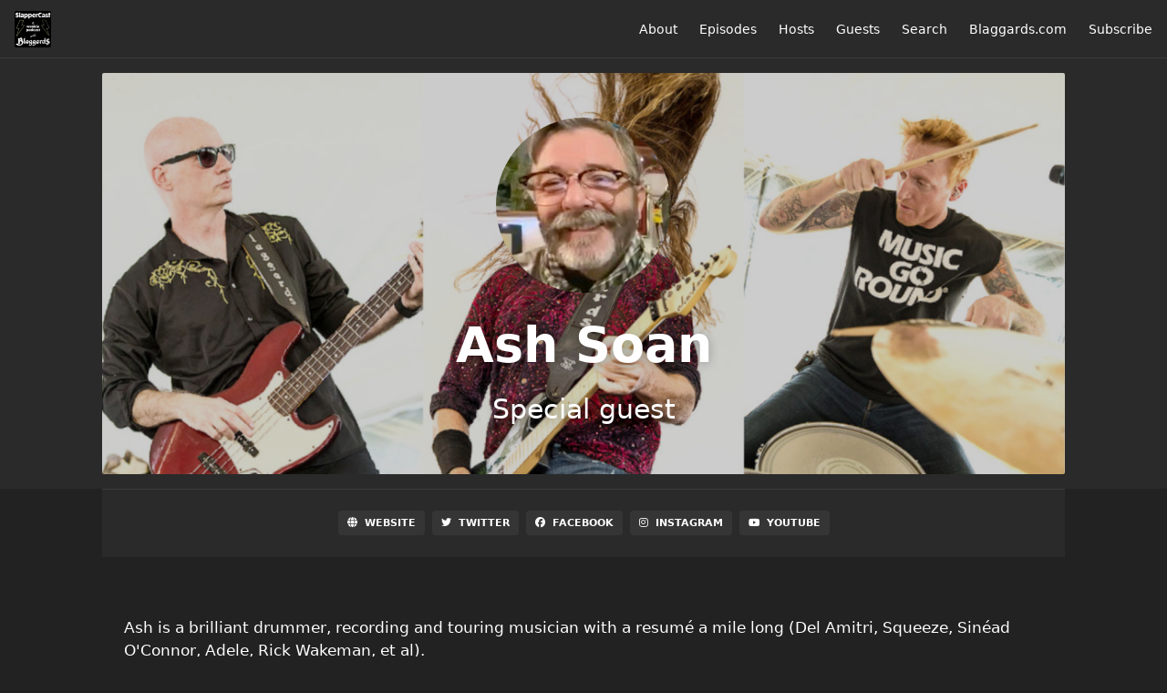

--- FILE ---
content_type: text/html; charset=utf-8
request_url: https://slappercast.fireside.fm/guests/ashsoan
body_size: 1936
content:
<!DOCTYPE html>
<html>
  <head>
    <meta charset="utf-8" />
    <meta content="IE=edge,chrome=1" http-equiv="X-UA-Compatible" />
    <meta content="width=device-width, initial-scale=1" name="viewport" />
    <meta name="generator" content="Fireside 2.1">
    <meta name="title" content="SlapperCast - Ash Soan">
    <title>SlapperCast - Ash Soan</title>
    <!--

        ______________                   ______________
        ___  ____/__(_)_____________________(_)_____  /____
        __  /_   __  /__  ___/  _ \_  ___/_  /_  __  /_  _ \
        _  __/   _  / _  /   /  __/(__  )_  / / /_/ / /  __/
        /_/      /_/  /_/    \___//____/ /_/  \__,_/  \___/

        Fireside v2.1

-->
    <link rel="canonical" href="https://slappercast.fireside.fm/guests/ashsoan">
    <meta name="description" content="A weekly podcast by Blaggards">
    <meta name="author" content="Blaggards">
      <meta name="apple-itunes-app" content="app-id=1452061331" />
    <link rel="alternate" type="application/rss+xml" title="SlapperCast RSS Feed" href="https://feeds.fireside.fm/slappercast/rss" />
    <link rel="alternate" title="SlapperCast JSON Feed" type="application/json" href="https://slappercast.fireside.fm/json" />

    <link rel="shortcut icon" type="image/png" href="https://media24.fireside.fm/file/fireside-images-2024/podcasts/images/d/ddadec07-f9e9-4920-ae00-dd92a0b30bd1/favicon.png?v=19" />
    <link rel="apple-touch-icon" type="image/png" href="https://media24.fireside.fm/file/fireside-images-2024/podcasts/images/d/ddadec07-f9e9-4920-ae00-dd92a0b30bd1/touch_icon_iphone.png?v=19" sizes="57x57" />
    <link rel="apple-touch-icon" type="image/png" href="https://media24.fireside.fm/file/fireside-images-2024/podcasts/images/d/ddadec07-f9e9-4920-ae00-dd92a0b30bd1/touch_icon_iphone.png?v=19" sizes="114x114" />
    <link rel="apple-touch-icon" type="image/png" href="https://media24.fireside.fm/file/fireside-images-2024/podcasts/images/d/ddadec07-f9e9-4920-ae00-dd92a0b30bd1/touch_icon_ipad.png?v=19" sizes="72x72" />
    <link rel="apple-touch-icon" type="image/png" href="https://media24.fireside.fm/file/fireside-images-2024/podcasts/images/d/ddadec07-f9e9-4920-ae00-dd92a0b30bd1/touch_icon_ipad.png?v=19" sizes="144x144" />

      <link rel="stylesheet" media="all" href="https://a.fireside.fm/assets/v1/themes/minimal-dark-1fe8143244808d3911a61d5992772a0a2e8d5d3e03af024eb624c16bdf59b1a4.css" data-turbolinks-track="true" />

    <meta name="csrf-param" content="authenticity_token" />
<meta name="csrf-token" content="vjz59joWzb4ga3YHJ1kdmTVAM1FQYP7DoHVBj4VNFZ9auaAiEje76AKsIHwrM4vtkkUlm20vs3xuRvB6MdE4Yg" />
    
    <style>
.links { 
max-width: 1056px;
margin: auto; 
}
</style>
    <script src="https://a.fireside.fm/assets/v1/sub-2fc9f7c040bd4f21d2448c82e2f985c50d3304f3892dd254273e92a54f2b9434.js" data-turbolinks-track="true"></script>
      <style>#episode_553ea29e-6b36-4f22-9459-392562efcf5c { background-image:url('https://media24.fireside.fm/file/fireside-images-2024/podcasts/images/d/ddadec07-f9e9-4920-ae00-dd92a0b30bd1/cover.jpg?v=19'); }</style>

    

    
    
  </head>
    <body>
      
<header class="fixed-header">
  <a class="fixed-header-logo" href="https://slappercast.fireside.fm">
    <img id="cover-small" src="https://media24.fireside.fm/file/fireside-images-2024/podcasts/images/d/ddadec07-f9e9-4920-ae00-dd92a0b30bd1/cover_small.jpg?v=19" />
</a>  <div class="fixed-header-hamburger">
    <span></span>
    <span></span>
    <span></span>
  </div>
  <ul class="fixed-header-nav">

      <li><a href="/about">About</a></li>

    <li><a href="/episodes">Episodes</a></li>

      <li><a href="/hosts">Hosts</a></li>

      <li><a href="/guests">Guests</a></li>



      <li><a href="/search">Search</a></li>



      <li><a href="https://blaggards.com">Blaggards.com</a></li>

    <li><a href="/subscribe">Subscribe</a></li>
  </ul>
</header>


<main>
  

<header class="hero ">
  <div class="hero-background" style="background-image: url(https://media24.fireside.fm/file/fireside-images-2024/podcasts/images/d/ddadec07-f9e9-4920-ae00-dd92a0b30bd1/header.jpg?v=20)"></div>
    <div class="hero-content ">
        <div class="hero-avatar">
    <img src="https://media24.fireside.fm/file/fireside-images-2024/podcasts/images/d/ddadec07-f9e9-4920-ae00-dd92a0b30bd1/guests/c/c8ef6e72-03f0-4cda-baa1-93a94346ab23/avatar_small.jpg?v=0" />
  </div>
  <h1>
    Ash Soan
  </h1>
  <h2>
    Special guest
  </h2>

  </div>

</header>


  <nav class="links">
    <ul>
        <li>
          <a class="btn btn--small" href="http://ashsoan.com">
            <i class="fas fa-globe" aria-hidden="true"></i> Website
</a>        </li>
        <li>
          <a class="btn btn--small" href="https://x.com/ashsoan">
            <i class="fab fa-twitter" aria-hidden="true"></i> Twitter
</a>        </li>
        <li>
          <a class="btn btn--small" href="https://facebook.com/ashsoan">
            <i class="fab fa-facebook" aria-hidden="true"></i> Facebook
</a>        </li>
        <li>
          <a class="btn btn--small" href="https://instagram.com/ashsoan">
            <i class="fab fa-instagram" aria-hidden="true"></i> Instagram
</a>        </li>
        <li>
          <a class="btn btn--small" href="https://www.youtube.com/user/ashsoan">
            <i class="fab fa-youtube" aria-hidden="true"></i> YouTube
</a>        </li>
    </ul>
  </nav>
  <section class="narrow prose">
    <p>Ash is a brilliant drummer, recording and touring musician with a resumé a mile long (Del Amitri, Squeeze, Sinéad O&#39;Connor, Adele, Rick Wakeman, et al). </p>

  </section>
  <header class="list-header">
    <h3>
      Ash Soan has been a guest on 1 episode.
    </h3>
  </header>
    <ul class="list cover">
      

<li>
    <a href="/98"><figure id="episode_553ea29e-6b36-4f22-9459-392562efcf5c" class="list-background"></figure></a>

    <div class="list-item prose">
      <h3>
        <a href="/98">Episode 98: Drummer Ash Soan</a>
      </h3>
      <h6>
        <span>
          <i class="far fa-calendar-alt" aria-hidden="true"></i> December 22nd, 2020
          &nbsp;|&nbsp;
          <i class="far fa-clock" aria-hidden="true"></i> 1 hr 36 mins
        </span>
      </h6>
      <p>A wonderful conversation with drummer Ash Soan on the importance of &quot;playing for the song&quot;.</p>

    </div>
</li>

    </ul>
</main>



<footer class="footer">
  <h5 class="footer-title">
    <strong>
      SlapperCast
    </strong>
        is © 2026 by Blaggards
  </h5>
  <ul class="footer-nav">
      <li><a href="/about">About</a></li>

    <li><a href="/episodes">Episodes</a></li>

      <li><a href="/hosts">Hosts</a></li>

      <li><a href="/guests">Guests</a></li>



      <li><a href="/search">Search</a></li>



      <li><a href="https://blaggards.com">Blaggards.com</a></li>

    <li><a href="/subscribe">Subscribe</a></li>
  </ul>
</footer>



    <footer class="site-footer">
  <a title="Powered by Fireside" class="fireside-link" href="https://fireside.fm">
    <img style="margin-bottom: .5em;" src="https://a.fireside.fm/assets/v1/logo/logo-256x256-cb70064014cf3a936afe95853012c1386e4be20a9e7ac677316e591a99fb2999.png" />
    <span>Powered by Fireside</span>
</a></footer>

    
  </body>
</html>
